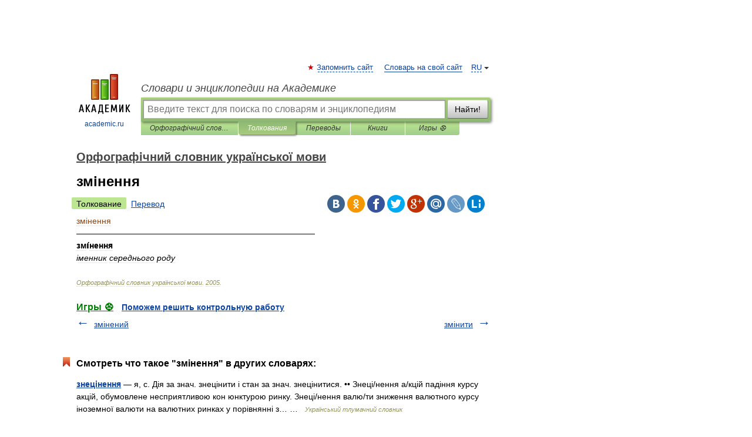

--- FILE ---
content_type: application/javascript; charset=utf-8
request_url: https://fundingchoicesmessages.google.com/f/AGSKWxW_VVSM2JMy1vsfs2rJDitqyH8b9Rrg1SCipUZW45XJc2p2tYjNkamEI9HA0ny2b7Ycy_Tl9P_QF8opV5Wmsf593YFAYQCEOhQeEgipS3lNxwgN3qDr3300XMEaSkAf3TT2fuDDb5K5rYlymocHmu1adCF37mG3GR1ucysCSNVOdY08zgxBy6Ms99Xu/__720x90./homepageadvertright._homad./exbl.min.js?-468x60-
body_size: -1289
content:
window['2c6b92b1-20ab-4ddf-8ccb-d973f4243080'] = true;